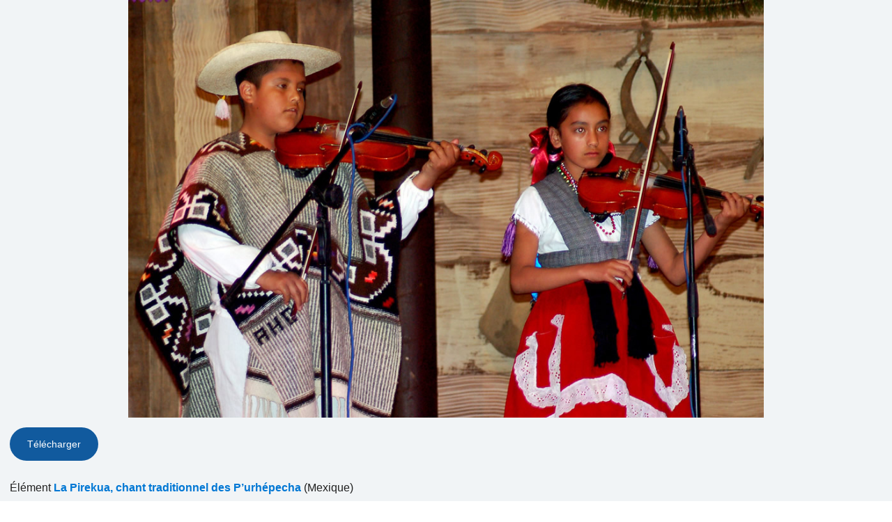

--- FILE ---
content_type: application/javascript
request_url: https://ich.unesco.org/js/plugins/photos.js?version=20250113
body_size: 389
content:
var currentSize = 'HUG';

$(document).ready(function() {
    update_star();
    update_photo_subject();
    $('.photo-size').on('click', function(e) {
        e.preventDefault();
        var newSize = $(this).html().trim();
        var img = $('.photo-img').first();
        img.attr('src', img.attr('src').replace(currentSize, newSize));
        currentSize = newSize;
    });
});

function update_star() {
    $('[href="#star"]').unbind('click');
    $('[href="#star"]').click(function(){
        var note = $(this).attr('data-note');
        var ref  = $(this).attr('data-ref');
        var scope = $(this).closest('#photo-zone');
        $.ajax({
            url: image_star_url ,
            data: {note:note, ref:ref},
            success:function(){
                for(var i=1 ; i<=5 ; i++) {
                    var color = i<=note ? 'yellow' : 'DimGray';
                    scope.find('[href="#star"][data-ref="'+ref+'"][data-note="'+i+'"]').css('color', color);
                }
            }
        });
    });
}

function update_photo_subject() {
    $('[href="#photoSubject"]').each(function() {
        var img = $(this).children('img').first();
        var imgSrc = img.attr('src').replace('-checked.png', '.png');
        if ($(this).attr('data-checked') == 1) {
            imgSrc = imgSrc.replace('.png', '-checked.png');
        }
        img.attr('src', imgSrc);
    });
    $('.img-photo-subject').off('click');
    $('.img-photo-subject').off('load');
    $('[href="#photoSubject"]').off('click');
    $('[href="#photoSubject"]').on('click', function(e) {
        e.preventDefault();
        var link    = $(this);
        var subject = link.attr('data-subject');
        var ref     = link.attr('data-ref');
        $.ajax({
            url: image_subject_url ,
            data: { subject: subject, ref: ref },
            dataType: 'json',
            success: function(data) {
                if (data.success) {
                    var img = link.children('img').first();
                    var imgSrc = img.attr('src');
                    if (imgSrc.indexOf('-checked.png') >= 0) {
                        imgSrc = imgSrc.replace('-checked.png', '.png');
                        $('.subject-link-'+subject+'-'+ref).attr('data-checked', '0');
                    } else {
                        imgSrc = imgSrc.replace('.png', '-checked.png');
                        $('.subject-link-'+subject+'-'+ref).attr('data-checked', '1');
                    }
                    img.attr('src', imgSrc);
                }
            }
        });
    });
}